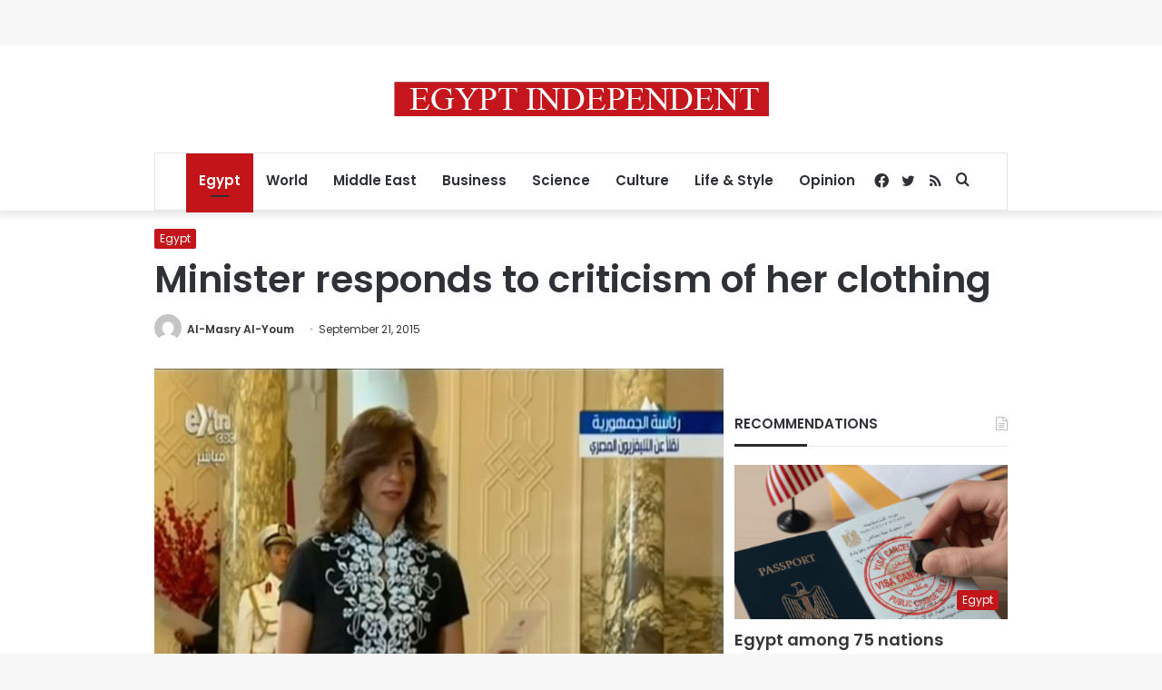

--- FILE ---
content_type: text/html; charset=utf-8
request_url: https://www.google.com/recaptcha/api2/aframe
body_size: 265
content:
<!DOCTYPE HTML><html><head><meta http-equiv="content-type" content="text/html; charset=UTF-8"></head><body><script nonce="pWVrn1-4sYMxhAum7_Eaiw">/** Anti-fraud and anti-abuse applications only. See google.com/recaptcha */ try{var clients={'sodar':'https://pagead2.googlesyndication.com/pagead/sodar?'};window.addEventListener("message",function(a){try{if(a.source===window.parent){var b=JSON.parse(a.data);var c=clients[b['id']];if(c){var d=document.createElement('img');d.src=c+b['params']+'&rc='+(localStorage.getItem("rc::a")?sessionStorage.getItem("rc::b"):"");window.document.body.appendChild(d);sessionStorage.setItem("rc::e",parseInt(sessionStorage.getItem("rc::e")||0)+1);localStorage.setItem("rc::h",'1768818904399');}}}catch(b){}});window.parent.postMessage("_grecaptcha_ready", "*");}catch(b){}</script></body></html>

--- FILE ---
content_type: application/javascript; charset=utf-8
request_url: https://fundingchoicesmessages.google.com/f/AGSKWxVUM5lX6fycU8hofRf3Zm92FXCjEyw4CZxry007Q7D4CHqBWIo8iLfa0pG3FCYlFEegVRsoca13py-4HkI3m77dvh7_eOX27KD6Z47KQK1xE54juN9QZFakSAs2D15wvBIANxHlnlcPM4MOcy8FUuXpqpJtdhkJs0j6qdTbLIEUhdFVLJHhvAS0Y21b/_-inspire-ad./turbo_ad./adservice./ad-format./headerads.
body_size: -1293
content:
window['f01dd990-1983-45c0-b46d-4609e7dd2a00'] = true;